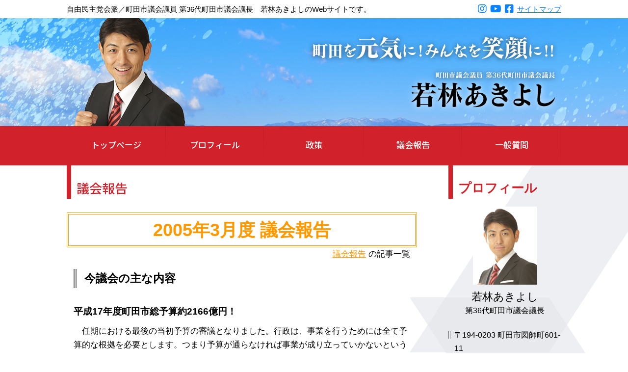

--- FILE ---
content_type: text/html; charset=UTF-8
request_url: http://www.w-akiyoshi.com/report/156
body_size: 53085
content:
<!DOCTYPE html>
<html lang="ja">
<head>
	<!-- Global site tag (gtag.js) - Google Analytics -->
<script async src="https://www.googletagmanager.com/gtag/js?id=UA-63732323-45"></script>
<script>
	window.dataLayer = window.dataLayer || [];
	function gtag(){dataLayer.push(arguments);}
	gtag('js', new Date());
	gtag('config', 'UA-63732323-45');
</script>
<meta charset="utf-8">
<meta name="format-detection" content="telephone=no">
<meta name="viewport" content="width=device-width,initial-scale=1">
<script src="https://cdn.jsdelivr.net/npm/viewport-extra@1.0.4/dist/viewport-extra.min.js"></script>
<script src="http://www.w-akiyoshi.com/wp-content/themes/w-akiyoshi/js/viewport.js"></script>
<script src="https://ajax.googleapis.com/ajax/libs/jquery/1.12.4/jquery.min.js"></script>
<script src="http://www.w-akiyoshi.com/wp-content/themes/w-akiyoshi/js/smoothscroll.js"></script>
<script src="http://www.w-akiyoshi.com/wp-content/themes/w-akiyoshi/js/fixed.js"></script>
<link rel="stylesheet" href="https://use.fontawesome.com/releases/v5.12.1/css/all.css">
<link rel="stylesheet" href="http://www.w-akiyoshi.com/wp-content/themes/w-akiyoshi/css/normalize.css" media="all">
<link rel="stylesheet" href="http://www.w-akiyoshi.com/wp-content/themes/w-akiyoshi/css/style.min.css?220221" media="all">
<link href="https://fonts.googleapis.com/css?family=Noto+Sans+JP:300,500,900&display=swap&subset=japanese" rel="stylesheet">
<meta name="description" content="今議会の主な内容　平成17年度町田市総予算約2166億円！　任期における最後の当初予算の審議となりました。行政は、事業を行うためには全て予算的な根拠を必要とします。つまり予算が通らなければ事業が成り立っていかないという事になります。この当初の予算審議は1年の町田市を…" />
<title>2005年3月度 議会報告 &#8211; 町田市議会議員 若林あきよし Webサイト</title>
<meta name='robots' content='max-image-preview:large' />
<link rel="alternate" title="oEmbed (JSON)" type="application/json+oembed" href="http://www.w-akiyoshi.com/wp-json/oembed/1.0/embed?url=http%3A%2F%2Fwww.w-akiyoshi.com%2Freport%2F156" />
<link rel="alternate" title="oEmbed (XML)" type="text/xml+oembed" href="http://www.w-akiyoshi.com/wp-json/oembed/1.0/embed?url=http%3A%2F%2Fwww.w-akiyoshi.com%2Freport%2F156&#038;format=xml" />
<style id='wp-img-auto-sizes-contain-inline-css' type='text/css'>
img:is([sizes=auto i],[sizes^="auto," i]){contain-intrinsic-size:3000px 1500px}
/*# sourceURL=wp-img-auto-sizes-contain-inline-css */
</style>
<style id='wp-block-library-inline-css' type='text/css'>
:root{--wp-block-synced-color:#7a00df;--wp-block-synced-color--rgb:122,0,223;--wp-bound-block-color:var(--wp-block-synced-color);--wp-editor-canvas-background:#ddd;--wp-admin-theme-color:#007cba;--wp-admin-theme-color--rgb:0,124,186;--wp-admin-theme-color-darker-10:#006ba1;--wp-admin-theme-color-darker-10--rgb:0,107,160.5;--wp-admin-theme-color-darker-20:#005a87;--wp-admin-theme-color-darker-20--rgb:0,90,135;--wp-admin-border-width-focus:2px}@media (min-resolution:192dpi){:root{--wp-admin-border-width-focus:1.5px}}.wp-element-button{cursor:pointer}:root .has-very-light-gray-background-color{background-color:#eee}:root .has-very-dark-gray-background-color{background-color:#313131}:root .has-very-light-gray-color{color:#eee}:root .has-very-dark-gray-color{color:#313131}:root .has-vivid-green-cyan-to-vivid-cyan-blue-gradient-background{background:linear-gradient(135deg,#00d084,#0693e3)}:root .has-purple-crush-gradient-background{background:linear-gradient(135deg,#34e2e4,#4721fb 50%,#ab1dfe)}:root .has-hazy-dawn-gradient-background{background:linear-gradient(135deg,#faaca8,#dad0ec)}:root .has-subdued-olive-gradient-background{background:linear-gradient(135deg,#fafae1,#67a671)}:root .has-atomic-cream-gradient-background{background:linear-gradient(135deg,#fdd79a,#004a59)}:root .has-nightshade-gradient-background{background:linear-gradient(135deg,#330968,#31cdcf)}:root .has-midnight-gradient-background{background:linear-gradient(135deg,#020381,#2874fc)}:root{--wp--preset--font-size--normal:16px;--wp--preset--font-size--huge:42px}.has-regular-font-size{font-size:1em}.has-larger-font-size{font-size:2.625em}.has-normal-font-size{font-size:var(--wp--preset--font-size--normal)}.has-huge-font-size{font-size:var(--wp--preset--font-size--huge)}.has-text-align-center{text-align:center}.has-text-align-left{text-align:left}.has-text-align-right{text-align:right}.has-fit-text{white-space:nowrap!important}#end-resizable-editor-section{display:none}.aligncenter{clear:both}.items-justified-left{justify-content:flex-start}.items-justified-center{justify-content:center}.items-justified-right{justify-content:flex-end}.items-justified-space-between{justify-content:space-between}.screen-reader-text{border:0;clip-path:inset(50%);height:1px;margin:-1px;overflow:hidden;padding:0;position:absolute;width:1px;word-wrap:normal!important}.screen-reader-text:focus{background-color:#ddd;clip-path:none;color:#444;display:block;font-size:1em;height:auto;left:5px;line-height:normal;padding:15px 23px 14px;text-decoration:none;top:5px;width:auto;z-index:100000}html :where(.has-border-color){border-style:solid}html :where([style*=border-top-color]){border-top-style:solid}html :where([style*=border-right-color]){border-right-style:solid}html :where([style*=border-bottom-color]){border-bottom-style:solid}html :where([style*=border-left-color]){border-left-style:solid}html :where([style*=border-width]){border-style:solid}html :where([style*=border-top-width]){border-top-style:solid}html :where([style*=border-right-width]){border-right-style:solid}html :where([style*=border-bottom-width]){border-bottom-style:solid}html :where([style*=border-left-width]){border-left-style:solid}html :where(img[class*=wp-image-]){height:auto;max-width:100%}:where(figure){margin:0 0 1em}html :where(.is-position-sticky){--wp-admin--admin-bar--position-offset:var(--wp-admin--admin-bar--height,0px)}@media screen and (max-width:600px){html :where(.is-position-sticky){--wp-admin--admin-bar--position-offset:0px}}

/*# sourceURL=wp-block-library-inline-css */
</style><style id='global-styles-inline-css' type='text/css'>
:root{--wp--preset--aspect-ratio--square: 1;--wp--preset--aspect-ratio--4-3: 4/3;--wp--preset--aspect-ratio--3-4: 3/4;--wp--preset--aspect-ratio--3-2: 3/2;--wp--preset--aspect-ratio--2-3: 2/3;--wp--preset--aspect-ratio--16-9: 16/9;--wp--preset--aspect-ratio--9-16: 9/16;--wp--preset--color--black: #000000;--wp--preset--color--cyan-bluish-gray: #abb8c3;--wp--preset--color--white: #ffffff;--wp--preset--color--pale-pink: #f78da7;--wp--preset--color--vivid-red: #cf2e2e;--wp--preset--color--luminous-vivid-orange: #ff6900;--wp--preset--color--luminous-vivid-amber: #fcb900;--wp--preset--color--light-green-cyan: #7bdcb5;--wp--preset--color--vivid-green-cyan: #00d084;--wp--preset--color--pale-cyan-blue: #8ed1fc;--wp--preset--color--vivid-cyan-blue: #0693e3;--wp--preset--color--vivid-purple: #9b51e0;--wp--preset--gradient--vivid-cyan-blue-to-vivid-purple: linear-gradient(135deg,rgb(6,147,227) 0%,rgb(155,81,224) 100%);--wp--preset--gradient--light-green-cyan-to-vivid-green-cyan: linear-gradient(135deg,rgb(122,220,180) 0%,rgb(0,208,130) 100%);--wp--preset--gradient--luminous-vivid-amber-to-luminous-vivid-orange: linear-gradient(135deg,rgb(252,185,0) 0%,rgb(255,105,0) 100%);--wp--preset--gradient--luminous-vivid-orange-to-vivid-red: linear-gradient(135deg,rgb(255,105,0) 0%,rgb(207,46,46) 100%);--wp--preset--gradient--very-light-gray-to-cyan-bluish-gray: linear-gradient(135deg,rgb(238,238,238) 0%,rgb(169,184,195) 100%);--wp--preset--gradient--cool-to-warm-spectrum: linear-gradient(135deg,rgb(74,234,220) 0%,rgb(151,120,209) 20%,rgb(207,42,186) 40%,rgb(238,44,130) 60%,rgb(251,105,98) 80%,rgb(254,248,76) 100%);--wp--preset--gradient--blush-light-purple: linear-gradient(135deg,rgb(255,206,236) 0%,rgb(152,150,240) 100%);--wp--preset--gradient--blush-bordeaux: linear-gradient(135deg,rgb(254,205,165) 0%,rgb(254,45,45) 50%,rgb(107,0,62) 100%);--wp--preset--gradient--luminous-dusk: linear-gradient(135deg,rgb(255,203,112) 0%,rgb(199,81,192) 50%,rgb(65,88,208) 100%);--wp--preset--gradient--pale-ocean: linear-gradient(135deg,rgb(255,245,203) 0%,rgb(182,227,212) 50%,rgb(51,167,181) 100%);--wp--preset--gradient--electric-grass: linear-gradient(135deg,rgb(202,248,128) 0%,rgb(113,206,126) 100%);--wp--preset--gradient--midnight: linear-gradient(135deg,rgb(2,3,129) 0%,rgb(40,116,252) 100%);--wp--preset--font-size--small: 13px;--wp--preset--font-size--medium: 20px;--wp--preset--font-size--large: 36px;--wp--preset--font-size--x-large: 42px;--wp--preset--spacing--20: 0.44rem;--wp--preset--spacing--30: 0.67rem;--wp--preset--spacing--40: 1rem;--wp--preset--spacing--50: 1.5rem;--wp--preset--spacing--60: 2.25rem;--wp--preset--spacing--70: 3.38rem;--wp--preset--spacing--80: 5.06rem;--wp--preset--shadow--natural: 6px 6px 9px rgba(0, 0, 0, 0.2);--wp--preset--shadow--deep: 12px 12px 50px rgba(0, 0, 0, 0.4);--wp--preset--shadow--sharp: 6px 6px 0px rgba(0, 0, 0, 0.2);--wp--preset--shadow--outlined: 6px 6px 0px -3px rgb(255, 255, 255), 6px 6px rgb(0, 0, 0);--wp--preset--shadow--crisp: 6px 6px 0px rgb(0, 0, 0);}:where(.is-layout-flex){gap: 0.5em;}:where(.is-layout-grid){gap: 0.5em;}body .is-layout-flex{display: flex;}.is-layout-flex{flex-wrap: wrap;align-items: center;}.is-layout-flex > :is(*, div){margin: 0;}body .is-layout-grid{display: grid;}.is-layout-grid > :is(*, div){margin: 0;}:where(.wp-block-columns.is-layout-flex){gap: 2em;}:where(.wp-block-columns.is-layout-grid){gap: 2em;}:where(.wp-block-post-template.is-layout-flex){gap: 1.25em;}:where(.wp-block-post-template.is-layout-grid){gap: 1.25em;}.has-black-color{color: var(--wp--preset--color--black) !important;}.has-cyan-bluish-gray-color{color: var(--wp--preset--color--cyan-bluish-gray) !important;}.has-white-color{color: var(--wp--preset--color--white) !important;}.has-pale-pink-color{color: var(--wp--preset--color--pale-pink) !important;}.has-vivid-red-color{color: var(--wp--preset--color--vivid-red) !important;}.has-luminous-vivid-orange-color{color: var(--wp--preset--color--luminous-vivid-orange) !important;}.has-luminous-vivid-amber-color{color: var(--wp--preset--color--luminous-vivid-amber) !important;}.has-light-green-cyan-color{color: var(--wp--preset--color--light-green-cyan) !important;}.has-vivid-green-cyan-color{color: var(--wp--preset--color--vivid-green-cyan) !important;}.has-pale-cyan-blue-color{color: var(--wp--preset--color--pale-cyan-blue) !important;}.has-vivid-cyan-blue-color{color: var(--wp--preset--color--vivid-cyan-blue) !important;}.has-vivid-purple-color{color: var(--wp--preset--color--vivid-purple) !important;}.has-black-background-color{background-color: var(--wp--preset--color--black) !important;}.has-cyan-bluish-gray-background-color{background-color: var(--wp--preset--color--cyan-bluish-gray) !important;}.has-white-background-color{background-color: var(--wp--preset--color--white) !important;}.has-pale-pink-background-color{background-color: var(--wp--preset--color--pale-pink) !important;}.has-vivid-red-background-color{background-color: var(--wp--preset--color--vivid-red) !important;}.has-luminous-vivid-orange-background-color{background-color: var(--wp--preset--color--luminous-vivid-orange) !important;}.has-luminous-vivid-amber-background-color{background-color: var(--wp--preset--color--luminous-vivid-amber) !important;}.has-light-green-cyan-background-color{background-color: var(--wp--preset--color--light-green-cyan) !important;}.has-vivid-green-cyan-background-color{background-color: var(--wp--preset--color--vivid-green-cyan) !important;}.has-pale-cyan-blue-background-color{background-color: var(--wp--preset--color--pale-cyan-blue) !important;}.has-vivid-cyan-blue-background-color{background-color: var(--wp--preset--color--vivid-cyan-blue) !important;}.has-vivid-purple-background-color{background-color: var(--wp--preset--color--vivid-purple) !important;}.has-black-border-color{border-color: var(--wp--preset--color--black) !important;}.has-cyan-bluish-gray-border-color{border-color: var(--wp--preset--color--cyan-bluish-gray) !important;}.has-white-border-color{border-color: var(--wp--preset--color--white) !important;}.has-pale-pink-border-color{border-color: var(--wp--preset--color--pale-pink) !important;}.has-vivid-red-border-color{border-color: var(--wp--preset--color--vivid-red) !important;}.has-luminous-vivid-orange-border-color{border-color: var(--wp--preset--color--luminous-vivid-orange) !important;}.has-luminous-vivid-amber-border-color{border-color: var(--wp--preset--color--luminous-vivid-amber) !important;}.has-light-green-cyan-border-color{border-color: var(--wp--preset--color--light-green-cyan) !important;}.has-vivid-green-cyan-border-color{border-color: var(--wp--preset--color--vivid-green-cyan) !important;}.has-pale-cyan-blue-border-color{border-color: var(--wp--preset--color--pale-cyan-blue) !important;}.has-vivid-cyan-blue-border-color{border-color: var(--wp--preset--color--vivid-cyan-blue) !important;}.has-vivid-purple-border-color{border-color: var(--wp--preset--color--vivid-purple) !important;}.has-vivid-cyan-blue-to-vivid-purple-gradient-background{background: var(--wp--preset--gradient--vivid-cyan-blue-to-vivid-purple) !important;}.has-light-green-cyan-to-vivid-green-cyan-gradient-background{background: var(--wp--preset--gradient--light-green-cyan-to-vivid-green-cyan) !important;}.has-luminous-vivid-amber-to-luminous-vivid-orange-gradient-background{background: var(--wp--preset--gradient--luminous-vivid-amber-to-luminous-vivid-orange) !important;}.has-luminous-vivid-orange-to-vivid-red-gradient-background{background: var(--wp--preset--gradient--luminous-vivid-orange-to-vivid-red) !important;}.has-very-light-gray-to-cyan-bluish-gray-gradient-background{background: var(--wp--preset--gradient--very-light-gray-to-cyan-bluish-gray) !important;}.has-cool-to-warm-spectrum-gradient-background{background: var(--wp--preset--gradient--cool-to-warm-spectrum) !important;}.has-blush-light-purple-gradient-background{background: var(--wp--preset--gradient--blush-light-purple) !important;}.has-blush-bordeaux-gradient-background{background: var(--wp--preset--gradient--blush-bordeaux) !important;}.has-luminous-dusk-gradient-background{background: var(--wp--preset--gradient--luminous-dusk) !important;}.has-pale-ocean-gradient-background{background: var(--wp--preset--gradient--pale-ocean) !important;}.has-electric-grass-gradient-background{background: var(--wp--preset--gradient--electric-grass) !important;}.has-midnight-gradient-background{background: var(--wp--preset--gradient--midnight) !important;}.has-small-font-size{font-size: var(--wp--preset--font-size--small) !important;}.has-medium-font-size{font-size: var(--wp--preset--font-size--medium) !important;}.has-large-font-size{font-size: var(--wp--preset--font-size--large) !important;}.has-x-large-font-size{font-size: var(--wp--preset--font-size--x-large) !important;}
/*# sourceURL=global-styles-inline-css */
</style>

<style id='classic-theme-styles-inline-css' type='text/css'>
/*! This file is auto-generated */
.wp-block-button__link{color:#fff;background-color:#32373c;border-radius:9999px;box-shadow:none;text-decoration:none;padding:calc(.667em + 2px) calc(1.333em + 2px);font-size:1.125em}.wp-block-file__button{background:#32373c;color:#fff;text-decoration:none}
/*# sourceURL=/wp-includes/css/classic-themes.min.css */
</style>
<link rel="https://api.w.org/" href="http://www.w-akiyoshi.com/wp-json/" /><link rel="alternate" title="JSON" type="application/json" href="http://www.w-akiyoshi.com/wp-json/wp/v2/posts/156" /><link rel="EditURI" type="application/rsd+xml" title="RSD" href="http://www.w-akiyoshi.com/xmlrpc.php?rsd" />
<meta name="generator" content="WordPress 6.9" />
<link rel="canonical" href="http://www.w-akiyoshi.com/report/156" />
<link rel='shortlink' href='http://www.w-akiyoshi.com/?p=156' />
</head>
<body id="category_report">
<div id="fb-root"></div>
<script async defer crossorigin="anonymous" src="https://connect.facebook.net/ja_JP/sdk.js#xfbml=1&version=v10.0&appId=458297411186400&autoLogAppEvents=1" nonce="rIHcCun2"></script>
<header>
	<div class="hdr_bar">
		<p>自由民主党会派／町田市議会議員 第36代町田市議会議長　若林あきよしのWebサイトです。</p>
		<ul class="hdr_link">
			<li><a href="https://www.instagram.com/waka884aki44/"><i class="fab fa-instagram fa-lg"></i></a></li>
			<li><a href="https://www.youtube.com/channel/UCbAHfcLGEycWSf60Nq2NIcA"><i class="fab fa-youtube fa-lg"></i></a></li>
			<li><a href="https://www.facebook.com/waka884/"><i class="fab fa-facebook-square fa-lg"></i></a></li>
			<li><a href="./sitemap">サイトマップ</a></li>
		</ul>
	</div>
	<div class="hdr_box">
		<h1><a href="http://www.w-akiyoshi.com"><img src="http://www.w-akiyoshi.com/wp-content/themes/w-akiyoshi/img/logo.png" alt="町田市議会議員 若林あきよし Webサイト"></a></h1>
	</div>
</header>
<ul class="hdr_contact">
	<li class="navbtn">スマートフォン用ボタン</li>
</ul>
<div class="mainimg">
	<div class="mainimg_box"><p class="catch"><img src="http://www.w-akiyoshi.com/wp-content/themes/w-akiyoshi/img/mainimage_c.png?220120" alt="やわらかい発想 やさしい市政。町田市議会議員・第36代町田市議会議長 若林あきよし"></p></div>
</div>
<nav><ul class="global"><li><a href="http://www.w-akiyoshi.com/"><span>トップページ</span></a></li>
<li><a href="http://www.w-akiyoshi.com/profile"><span>プロフィール</span></a></li>
<li><a href="http://www.w-akiyoshi.com/policy"><span>政策</span></a></li>
<li><a href="http://www.w-akiyoshi.com/report"><span>議会報告</span></a></li>
<li><a href="http://www.w-akiyoshi.com/interpellation"><span>一般質問</span></a></li>
</ul><ul class="utility"><li><a href="http://www.w-akiyoshi.com/current-column">疑問？難問？クエスチョン！</a></li>
<li><a href="http://www.w-akiyoshi.com/health-column">健康豆知識</a></li>
<li><a href="http://www.w-akiyoshi.com/link">リンク</a></li>
<li><a href="http://www.w-akiyoshi.com/sitemap">サイトマップ</a></li>
</ul><div class="sns">
	<ul class="sns_list">
		<li><a href="https://www.instagram.com/waka884aki44/"><i class="fab fa-instagram fa-lg"></i>Instagram</a></li>
		<li><a href="https://www.youtube.com/channel/UCbAHfcLGEycWSf60Nq2NIcA"><i class="fab fa-youtube fa-lg"></i>Youtube</a></li>
		<li><a href="https://www.facebook.com/waka884/"><i class="fab fa-facebook-square fa-lg"></i>Facebook</a></li>
	</ul>
	<p class="sns_youtube">
		<a href="https://www.youtube.com/channel/UCbAHfcLGEycWSf60Nq2NIcA"><img src="http://www.w-akiyoshi.com/wp-content/themes/w-akiyoshi/img/side_qr_youtube.png" alt="若林章喜Youtubeチャンネル"></a>
	</p>
</div>
</nav>
<div class="wrapper">
	<div class="content">
		<main>
<h2>議会報告</h2>
<article class="single">
<h3 class="articletitle">2005年3月度 議会報告</h3>
<div class="articlecontent">
<p class="categorylink"><a href="http://www.w-akiyoshi.com/report" rel="category tag">議会報告</a> の記事一覧</p>
<h4>今議会の主な内容</h4>
<h5>平成17年度町田市総予算約2166億円！</h5>
<p>　任期における最後の当初予算の審議となりました。行政は、事業を行うためには全て予算的な根拠を必要とします。つまり予算が通らなければ事業が成り立っていかないという事になります。この当初の予算審議は1年の町田市を決定する最も重要な審議であると考えます。<br />
地方分権により地方自治体の権限が強くなっていきます。それゆえ、事業･施策にたいしてしっかりとチェック･提案していかなければなりません。<br />
残り1年、改めて信念を持ってきっちりとした対応をしなくてはと思います。</p>
<p><span id="more-156"></span></p>
<h5>3月議会主な議案</h5>
<p><strong>* ごみ有料化に伴う条例について</strong><br />
【第34･35号議案で、ごみ減量、リサイクルの推進のためごみ収集の有料化を実施し、その資金をごみ減量再資源化施策の資金として活用するため基金を設けるもの】<br />
ごみの減量・資源化という事に関しては、持続可能な社会の構築に向け、まったくその通りであると考えます。しかし、それに伴ってのごみ有料化に関しては、拙速では、といった内容の議論が委員会で交わされました。この件については請願も出され、条例とともに同時に審議するという事となりました。市民とのコンセンサスがしっかり取れているのか、不法投棄対策はどうするのか、ボランティア袋や、子育てや介護におけるオムツなどの対応、戸別収集の対応、段階的に有料化を導入していく方法など議会として今後憂慮すべき点を質疑し、行政に対応させていく事としました。また、有料化でもたらされた基金については、しっかりとごみ減量と資源化に向けた取り組みで使用するべきであります。条例の可決により、今年度10月よりごみの有料化が開始されます。4種類の大きさの指定収集袋に入れ、戸別収集となります。集合住宅は従来どおりです。詳しい内容は6月より各市民センターをはじめ町内会や自治会で説明会が開かれます。<br />
* 問い合わせは：ごみ減量課042-797-0530まで</p>
<h4>ニュース</h4>
<h5>21年ぶりの小学校開校</h5>
<p>　町田市として21年ぶりとなる小山ヶ丘小学校の開校式が行われました。学校に入ってみてびっくり、今までの学校の形とはまったく違う開放的な造りの学校でした。普通教室は箱型密室ではなくオープンスペースや読書室を有した教室であり、こういった環境で学ぶ事ができる子供たちが羨ましくも思えました。これからはすばらしいハードに負けないソフト面（指導）も充実していくことが望まれます。</p>
<h5>綾部原トンネル開通！</h5>
<p>　町田から鎌倉街道に抜ける『綾部原トンネル』が3月26日（土）に開通しました。トンネルの長さはおよそ410ｍ。以前は迂回していたため、土日や朝夕などは非常に渋滞していましたが、今後は緩和されると期待されます。</p>
<h5>相原中央公園オープン</h5>
<p>　スポーツにも多目的にも使用できる、相原中央公園の完成式典が『フェスタ相原100』と同時に開催され、所管である都市環境常任委員会の副委員長としてテープカットと記念植樹を行いました。</p>
<h5>子どもセンターつるっこ開館</h5>
<p>　市内で2館目となる、子どもセンター『つるっこ』が旧鶴川中学校跡地に開館。子供達のアイデアで開放的な空間が作られた。今後忠生地区にも、早期に、子どもセンターができることを願います。</p>
<h5>若林あきよしサポーターズクラブからのお知らせ</h5>
<p>　若林あきよしは、わかりやすい政治をモットーにこの議会報告を作成しております。ご意見ご要望などお知らせください。また郵送に際して知人や紹介者にお送りしておりますが、ご不要な方はご連絡ください。<br />
また、この報告を近所に配っていただける方（ポスティングボランティア）何部でもかまいませんのでご協力していただければと思います。ご連絡いただければ直接お持ちいたします。メール・電話等でよろしくお願いいたします。</p>
<h4>今議会を終えて</h4>
<p>　今議会では、地元の問題として、都市計画道の代替地として忠生図師緑地保全の森約2万平米の土地を売り払う議案(第40号議案)が提出されました。この議案は、本来であれば、契約に関する案件として即決といって本会議ですぐに採決してしまう所を、重要な案件であるとして、地元議員が中心となり、委員会に付託し議論するべきと主張しました。議案は、所管委員会に付託され審議されました。委員会での審議において、約1億円の土地に関して約4億円の土地が代替として妥当かどうか、また忠生の緑地保全の土地を取得した経緯と今回の売り払いの整合性など疑問点が多くでてきましたが、市街地における都市計画道の重要性もあり、本会議においては賛成多数で可決となってしまいました。（私は地元問題として反対をいたしました。）<br />
今回、これに伴い、地元としてこの忠生の緑地を保全してほしいということで、代替地に隣接する土地の緑地保全目的の取得、また市が所有者と緑地保全の面から協議をするべきといった請願が提出されました。委員会では採択に際し、今後も緑地として保全するよう所有者に働きかけるべきといった内容の付帯意見を付け、本会議において採択されました。</p></div>
</article>
<div class="categoryarchive">
<h3>議会報告 バックナンバー</h3>
<dl>
<dt><a href="http://www.w-akiyoshi.com/report/1215">2025年8月 議会報告</a></dt><dd>町田市の2024年度の総予算が決定しました。一般会計予算は、1,930億7,541万円となりました。今年は、12年に一度、『東京都議会議員選挙』と…</dd>
<dt><a href="http://www.w-akiyoshi.com/report/1161">2025年1月 議会報告</a></dt><dd>2025年今年もよろしくお願いします。2024年は、年明けとともに能登半島において大規模な地震が起きました。改めて、被害にあわれた方々、…</dd>
<dt><a href="http://www.w-akiyoshi.com/report/1096">2024年8月 議会報告</a></dt><dd>　町田市の2024年度の総予算が決定しました。一般会計予算は、1,792億8,243万円となりました。…</dd>
<dt><a href="http://www.w-akiyoshi.com/report/1061">2024年1月 議会報告</a></dt><dd>　年初におきました能登半島地震並びに航空機事故に対し、被害にあわれた方々にお見舞い申し上げます。…</dd>
<dt><a href="http://www.w-akiyoshi.com/report/1015">2023年8月 議会報告</a></dt><dd>　町田市の2023年度の総予算が決定しました。一般会計予算は、1,684億2,648万円となりました。私の初当選した…</dd>
<dt><a href="http://www.w-akiyoshi.com/report/995">2023年1月 議会報告</a></dt><dd>2022年も大変お世話になりありがとうございました。今年の2月は町田市議会議員選挙があり、皆様に支えられ、おかげさまで6期目を務めさせて&#8230;</dd>
<dt><a href="http://www.w-akiyoshi.com/report/946">2022年7月度 議会報告</a></dt><dd>2022年2月、町田市議会議員選挙が行われ、無事に6期目に当選させていただきました。お支えいただいたすべての方に心より感謝申し上げます&#8230;</dd>
<dt><a href="http://www.w-akiyoshi.com/report/868">2022年1月度 議会報告</a></dt><dd>2021年度の予算が確定しました。昨年度同様、コロナ対策費として、国からの支出金があると思われますが、町田市としてこの確定した予算によって&#8230;</dd>
<dt><a href="http://www.w-akiyoshi.com/report/814">2021年8月度 議会報告</a></dt><dd>2021年度の予算が確定しました。昨年度同様、コロナ対策費として、国からの支出金があると思われますが、町田市としてこの確定した予算によって&#8230;</dd>
<dt><a href="http://www.w-akiyoshi.com/report/766">2021年1月度 議会報告</a></dt><dd>今号で、議会報告は50号の節目を迎えました。市民に分かりやすい政治を目指し、この議会報告を続けてまいりました。「簡潔に書いてあってわかりやすい」&#8230;</dd>
<dt><a href="http://www.w-akiyoshi.com/report/633">2020年5月度 議会報告</a></dt><dd>この度、令和２年２月21日をもって、町田市議会議長の任期である２年を終え退任しました。
 以下、本会議場での議長退任の挨拶 …</dd>
<dt><a href="http://www.w-akiyoshi.com/report/586">2020年1月度 議会報告</a></dt><dd>令和になって初の新年を迎えました。昨年も、多くの方から温かいご指導ご厚情を賜りましたこと、心より感謝いたします。2018年3月に第36代町田市議会議長に就任してから…</dd>
<dt><a href="http://www.w-akiyoshi.com/report/539">2019年4月度 議会報告</a></dt><dd>2018年2月には、多くの皆様からのご支援を賜り、町田市議会議員として5期目に当選させていただきました。3月からは「第36代町田市議会議長」として活動させていただいております。</dd>
<dt><a href="http://www.w-akiyoshi.com/report/537">2018年6月度 議会報告</a></dt><dd>この度の町田市議会議員選挙において、3,543票という多くの皆様のご支援により5期目に当選させていただきました。また新しい議会構成で、第36代の町田市議会議長に就任させていただきました。…</dd>
<dt><a href="http://www.w-akiyoshi.com/report/534">2018年1月度 議会報告</a></dt><dd>2017年は、都議会議員選挙・衆議院議員選挙と2つの大きな選挙がありました。つくづく感じたことは、政治は安定をしているからこそ政策が前に進む、ということであります。…</dd>
<dt><a href="http://www.w-akiyoshi.com/report/75">2017年3月度 議会報告</a></dt><dd>今議会の主な内容　町田市2017年度 総予算約　2,678億3,300万円　平成29年度(2017年度)の予算が決定しました。一般会計予算については、約1,461億5,700万円で、対前年度比較で約59億(4.2％)の増加でした。予算全体的に歳入の中心である市税については&#8230;</dd>
<dt><a href="http://www.w-akiyoshi.com/report/93">2016年3月度 議会報告</a></dt><dd>今議会の主な内容　町田市総予算約 2,624億9,400万円　平成28年度(2016年度)の町田市の総予算が決定しました。実質の市の運営予算である一般会計の予算額は約1,402億円　特別会計の予算額は約1,222億円です。</dd>
<dt><a href="http://www.w-akiyoshi.com/report/98">2014年3月・6月度 議会報告</a></dt><dd>今議会の主な内容　町田市総予算は前年比から6.3%増―総額約2,505億円　　3月の骨格予算と6月の補正予算を合わせて、今年度の町田市の総予算が決定しました。一般会計約1,399億円・特別会計約1,106億円・前年度比6.3%増の総額約2,505億円と…</dd>
<dt><a href="http://www.w-akiyoshi.com/report/104">2013年12月度 議会報告</a></dt><dd>お陰様で3期目最後の定例会が終了しました。　これまで12年間欠かさずに、毎議会一般質問を続けてきたことで、数々の提案してきた政策がようやく具体化してきた感があります。町田市だけで解決できる問題だけでなく、国や都と連携しながら進めなければならない事業も多くあります。…</dd>
<dt><a href="http://www.w-akiyoshi.com/report/102">2013年6月・9月度 議会報告</a></dt><dd>第2・3回定例会（6・9月議会）の補正予算合計は、約52億円でした。補正後の総予算は2,399億460万6千円となりました。　今議会の主な内容　忠生市民センター改築諸工事請負契約　【忠生市民センターの建替えに伴う、整備・電気設備・空気調和設備の契約締結に関すること】…</dd>
<dt><a href="http://www.w-akiyoshi.com/report/100">2013年3月度 議会報告</a></dt><dd>2013年 3月議会 一般質問　<<選挙開票事務の効率化を求める ～その2～>>　昨年は、突然行われた感がある、衆議院総選挙及び東京都知事選挙について、選挙管理委員会の動きとその課題について質問し…</dd>
<dt><a href="http://www.w-akiyoshi.com/report/111">2011年9月・12月度 議会報告</a></dt><dd>今議会の主な内容　9月・12月議会の主な内容　町田の長期・中期計画について　本年度(平成24年度)の予算が決定いたしました。予算の中身としては、新たに策定された、長期の計画とその実行のための5ヵ年計画を進めていくためのものであります。…</dd>
<dt><a href="http://www.w-akiyoshi.com/report/107">2011年3月・6月度 議会報告</a></dt><dd>今議会の主な内容　『町田市総予算2,402億884万8千円(6月補正後)』　この度の、「東日本大震災」により、お亡くなりになられた方々のご冥福をお祈り申し上げ、被災された皆様に謹んでお見舞い申し上げます。また、一日も早い復興とご健康をお祈り申し上げます。…</dd>
<dt><a href="http://www.w-akiyoshi.com/report/118">2010年9月・12月度 議会報告</a></dt><dd>今議会の主な内容　『町田市総予算2,278億6,248万円』　3月が骨格予算であったため、この6月議会において町田市の総予算が確定しました。『町田の未来をつくる』というテーマを基に、石阪市長2期目の政策が盛り込まれています。…</dd>
<dt><a href="http://www.w-akiyoshi.com/report/116">2010年6月度 議会報告</a></dt><dd>今議会の主な内容　『町田市総予算2,278億6,248万円』　3月が骨格予算であったため、この6月議会において町田市の総予算が確定しました。『町田の未来をつくる』というテーマを基に、石阪市長2期目の政策が盛り込まれています。…</dd>
<dt><a href="http://www.w-akiyoshi.com/report/113">2010年3月度 議会報告</a></dt><dd>今議会の主な内容　『町田市議会議員3期に当選しました！』　　この度、2月21日の町田市議会議員選挙において、大変厳しい選挙の中、多くの方に支えられて選挙戦を乗り切り、皆様のお陰様をもちまして3期目に当選することができました。…</dd>
<dt><a href="http://www.w-akiyoshi.com/report/128">2009年12月度 議会報告</a></dt><dd>『2010年今年もよろしくお願いします』　来期に向けての新しいキャッチフレーズとして“やわらかい発想やさしい市政”を掲げました。若いなりの“やわらかい発想”を持って、市民誰にでも“やさしい町田市”を作り上げることを目指していきます。…</dd>
<dt><a href="http://www.w-akiyoshi.com/report/126">2009年9月度 議会報告</a></dt><dd>今議会の主な内容　ついに国政選挙で政権交代が行われました！　去る、8月30日衆議院議員選挙が行われ、結果は2005年の郵政選挙をひっくり返す、民主党の圧勝という結果でした。その後10月の参議院議員補欠選挙でも、勢いそのままの結果となっています。…</dd>
<dt><a href="http://www.w-akiyoshi.com/report/124">2009年6月度 議会報告</a></dt><dd>今議会の主な内容　ついに解散！8月30日（日）は衆議院議員選挙です。　衆議院がついに解散しました。昨年のこの議会報告においても、いつ選挙がおこなわれるか？といった記事を書いており、それから実に１年が経過をしたわけであります。…</dd>
<dt><a href="http://www.w-akiyoshi.com/report/121">2009年3月度 議会報告</a></dt><dd>今議会の主な内容　平成21年度町田市総予算約2189億円！　平成21年度は、2期目の任期の最終年度(4年目)であります。ここ3年の町田市政を振り返ると、ゴミ収集の民間委託や市民センター等の日曜休日開庁、また、小学校の耐震補強など今まで遅々として進まなかった政策が…</dd>
<dt><a href="http://www.w-akiyoshi.com/report/138">2008年12月度 議会報告</a></dt><dd>今議会の主な内容　12月議会の主な内容　* 第107号議案　町田市下水道条例の一部を改正する条例　【この条例は、下水道整備事業の計画外である市街化調整区域において、…</dd>
<dt><a href="http://www.w-akiyoshi.com/report/136">2008年9月度 議会報告</a></dt><dd>今議会の主な内容　ついに解散！？総選挙後の政権はどうなるのか！？　突然の首相辞任に始まり、自民党総裁選挙、麻生総理大臣の就任、そして国会の開催。また金融危機からくる、経済不況、株価暴落。アメリカでは大統領選挙と、日本を取り巻く政治経済の状況が大きく動いた数ヶ月でした…</dd>
<dt><a href="http://www.w-akiyoshi.com/report/134">2008年6月度 議会報告</a></dt><dd>今議会の主な内容　6月議会の主な内容　* 施設職員人材育成事業補助金　東京都福祉モデル事業のため都が全額支給　【福祉関係の民間施設職員の人材育成を目的とした海外研修に対する補助】　この事業は、3月議会で市の独自の事業として提案したものである。その後、記者発表を見た東京都から評価を受け…</dd>
<dt><a href="http://www.w-akiyoshi.com/report/130">2008年3月度 議会報告</a></dt><dd>今議会の主な内容　平成20年度町田市総予算 約2192億円！　平成20年度の市政運営の裏づけとなる予算が決定しました。また、皆様からお与えいただいた、市議会2期目の議席も2年の折り返しを迎え、議会内では役職の改選が行われ、高齢者福祉・障がい者福祉…</dd>
<dt><a href="http://www.w-akiyoshi.com/report/146">2007年12月度 議会報告</a></dt><dd>今議会の主な内容　2008年今年もよろしくお願いします。　2期目に当選させていただき、早くも折り返しの2年を終えることとなりました。今年は役職の改選が行われます。どの役についても課せられた役割をまっとうできるよう活動していきます。昨年は私自身にとって多くの経験をさせていただいた1年でありました…</dd>
<dt><a href="http://www.w-akiyoshi.com/report/144">2007年9月度 議会報告</a></dt><dd>今議会の主な内容　町田市議会、議会改革進んでいます！　今年の唸るような暑い夏から、スポーツするにも、おいしいものを食べるにも最適な秋を迎え、私の好きな季節になりました。今年はできるだけ多くの本を読み漁りたいと思います。さて、町田市議会では9月議会において、…</dd>
<dt><a href="http://www.w-akiyoshi.com/report/142">2007年6月度 議会報告</a></dt><dd>今議会の主な内容　選挙の年！参議院議員選挙が終わる！　今年は統一地方選と参議院議員選挙が行われる12年に1度の年であります。例年こういった年は投票率が下がるといわれていたが、今回の参議院議員選挙はメディアにも多く取り上げられ(内容は政策的なものではなく、…</dd>
<dt><a href="http://www.w-akiyoshi.com/report/140">2007年3月度 議会報告</a></dt><dd>今議会の主な内容　平成19年度町田市総予算約2383億円！　本年度の予算が決定しました。　一般会計が約1176億7520万円、特別会計が約1206億9243万円となっています。一般会計としては…</dd>
<dt><a href="http://www.w-akiyoshi.com/report/154">2006年12月度 議会報告</a></dt><dd>今議会の主な内容　2007年今年もよろしくお願いします。　昨年は私自身の選挙の年でありました。4年間の活動をもとに、多くの方々にご支援を賜りましたこと心から感謝申し上げます。市議会での2期目を迎えて、責任ある立場に…</dd>
<dt><a href="http://www.w-akiyoshi.com/report/152">2006年9月度 議会報告</a></dt><dd>今議会の主な内容　今期、2つの特別委員会が設置されました！　今期の町田市議会において、『議会改革調査特別委員会』及び『町田市庁舎建設等に関する調査特別委員会』の2つの特別委員会が新たに設置されました。ちなみに私は『議会改革調査特別委員会』に所属し、…</dd>
<dt><a href="http://www.w-akiyoshi.com/report/150">2006年6月度 議会報告</a></dt><dd>今議会の主な内容　平成18年度町田市総予算、約2202億円！　当初予算が骨格予算であっため、今議会の補正予算を合わせた数字が本年度の総予算となります。一般会計予算額は約1099億円で、約0.03%増でした。本予算は、『市民協働のまち』・『環境先進都市』・『子育て・保健福祉のまち』・…</dd>
<dt><a href="http://www.w-akiyoshi.com/report/148">2006年3月度 議会報告</a></dt><dd>今議会の主な内容　町田市議会2期目の挑戦です！　この度は皆様のおかげをもちまして、3097名という多くの方々の支持を得て、町田市議会2期目に当選させて頂くことが出来ました。本当にありがとうこざいました。非常に厳しい選挙戦でありましたが、…</dd>
<dt><a href="http://www.w-akiyoshi.com/report/162">2005年12月度 議会報告</a></dt><dd>今議会の主な内容　2006年今年もよろしくお願いします！　2006年、節目の時期を迎えました。町田市議会2期目の挑戦です。今回、2期目に向けての新たなテーマができました。～ Speed　超速戦力 ～　今、政治には“スピード”が求められています。…</dd>
<dt><a href="http://www.w-akiyoshi.com/report/160">2005年9月度 議会報告</a></dt><dd>今議会の主な内容　10月1日、ごみの有料化が開始しました。　ついにごみの有料化が開始されました。駆け込みごみ処理の先月に比べ、ここ何日かは、ごみが非常に少なくなっていますが、他市の様な二の舞（リバウンド）にならないためにも更なるごみに対する施策が重要となります…</dd>
<dt><a href="http://www.w-akiyoshi.com/report/158">2005年6月度 議会報告</a></dt><dd>今議会の主な内容　都議選終了・今度は衆議院議員選挙…！　6月議会は約3億1千万の補正予算を審査し、条例では、指定管理者制度への移行に伴う条例の廃止や改正などが主でありました。(詳細は後述)
また、7月3日は東京都議会議員選挙が行われました。…</dd>
<dt><a href="http://www.w-akiyoshi.com/report/156">2005年3月度 議会報告</a></dt><dd>今議会の主な内容　平成17年度町田市総予算約2166億円！　任期における最後の当初予算の審議となりました。行政は、事業を行うためには全て予算的な根拠を必要とします。つまり予算が通らなければ事業が成り立っていかないという事になります。この当初の予算審議は1年の町田市を…</dd>
<dt><a href="http://www.w-akiyoshi.com/report/174">2004年12月度 議会報告</a></dt><dd>今議会の主な内容　2005年今年もよろしくお願いします。　2005年がスタートしました。昨年は、大型台風の直撃や新潟中越地震と多くの災害や犯罪が世の中を賑わし、一年を表す言葉として「災い転じて福となす」という意味を込め『災』が選ばれたようです。（ちなみに、2位に『韓』…</dd>
<dt><a href="http://www.w-akiyoshi.com/report/172">2004年9月度 議会報告</a></dt><dd>今議会の主な内容　町田市硬式野球場の取得！！　オリンピック連覇、二冠達成、お家芸復活など日本代表選手団の大躍進で終えたアテネオリンピック、その後のパラリンピックでの日本選手の活躍には、日本人として嬉しさとともに誇らしさもあり、多くの感動を与えてもらいました。…</dd>
<dt><a href="http://www.w-akiyoshi.com/report/169">2004年6月度 議会報告</a></dt><dd>今議会の主な内容　議会報告“かけはし”第10号となりました！！　おかげさまで、今回で第10号を迎えることができました。早いもので、議会毎に報告していることから、10回の定例会を経験したことになります。毎議会一般質問を行い、臨時議会や特別委員会などでも、手探りながらも積極的に…</dd>
<dt><a href="http://www.w-akiyoshi.com/report/164">2004年3月度 議会報告</a></dt><dd>今議会の主な内容　平成16年度町田市総予算約2164億円！！　今期、町田市議会は、任期中の2年を終え、議会内において役職の改選が行われました。新しく正副議長も決まり町田市議会として新たなスタートを切りました。私は都市環境常任委員会に所属し、…</dd>
<dt><a href="http://www.w-akiyoshi.com/report/184">2003年12月度 議会報告</a></dt><dd>今議会の主な内容　2004年今年もよろしくお願いします　今年はアテネオリンピックの年を迎えました。スポーツの世界に携わっている私としては、否がおうにも興奮せざるを得ない年になりました。われわれ議員も、まさに4年に一度の選挙を迎えるということで、オリンピック同様それまでの…</dd>
<dt><a href="http://www.w-akiyoshi.com/report/182">2003年9月度 議会報告</a></dt><dd>今議会の主な内容　町田市総人口40万人突破！！　平成15年9月8日(月)に町田市の人口は40万人に達しました。昭和33年に市が施行され、6万人でスタートした町田市は、全国で(東京23区は除く)41番目の都市となりました。一概に人口の多少が市の優劣を決めるものではないですが、…</dd>
<dt><a href="http://www.w-akiyoshi.com/report/179">2003年6月度 議会報告</a></dt><dd>今議会の主な内容　21年ぶり新設校！小山ヶ丘小学校建設！！　平成15年度第2回定例会(6月議会)では、補正予算約3億5千万円の計上がありました。今議会では4校の新設・統合・改修を含め追加議案が出されました。…</dd>
<dt><a href="http://www.w-akiyoshi.com/report/176">2003年3月度 議会報告</a></dt><dd>今議会の主な内容　今年度町田市総予算2106億4千万円！！　昨年の2月24日に当選をし、丸1年が経ち、今回を入れて、5回の定例会を経験しました。一回りをして、予算書もポイントを絞って、だいぶしっかりと読むことができるようになったかな、と思います。今年度予算については…</dd>
<dt><a href="http://www.w-akiyoshi.com/report/195">2002年6月・9月度 議会報告</a></dt><dd>今議会の主な内容　4月30日臨時議会！今までの議会運営に喝！！　“条例を否決に持ち込むということは、約20年ぶりのことであったらしい・・・”　この度、4月30日に臨時議会が行われました。これは、前回の第1回定例会において第30号議案『市立保育園委託に関する条例』に対し、…</dd>
<dt><a href="http://www.w-akiyoshi.com/report/189">2002年3月度 議会報告</a></dt><dd>今議会の主な内容　近ごろの若ものはヤル！　この度、町田市議会議員として初当選いたしました、若林あきよしです。町田市は今年、21世紀初めての市長市議会議員選挙があり、新旧交代の激しい選挙戦でありました。今回の選挙は議席数が40議席から36議席に減り、…</dd>
<dt><a href="http://www.w-akiyoshi.com/report/186">2002年 当選報告</a></dt><dd>今議会の主な内容　当選報告　おかげさまで33位で当選となりました。今の政治の現状に疑問を感じ、おかしいことに関してはっきりと意見を述べたく立候補の決意を致しました。皆様には、政治に関して未熟な年齢にもかかわらず2834名もの多くのご支持を頂くことが出来ました。…</dd>
</dl>
</div>
			<p class="pagetop"><a data-scroll data-easing="easeOutQuart" href="#">TOP</a></p>
		</main>
	</div><!-- .content -->
	<div class="side">
		<h2>プロフィール</h2>
		<figure>
			<img src="http://www.w-akiyoshi.com/wp-content/themes/w-akiyoshi/img/side_imgprofile.jpg" alt="若林 あきよし">
			<figcaption><em>若林あきよし</em><br>第36代町田市議会議長</figcaption>
		</figure>
		<ul class="side_info">
			<li>〒194-0203 町田市図師町601-11</li>
			<li>TEL/FAX 042-793-2280</li>
			<li><script type="text/javascript" src="http://www.w-akiyoshi.com/wp-content/themes/w-akiyoshi/js/mail.js" charset="UTF-8"></script></li>
		</ul>
		<div class="side_sns">
			<ul class="side_sns_list">
				<li><a href="https://www.instagram.com/waka884aki44/"><i class="fab fa-instagram fa-lg"></i>Instagram</a></li>
				<li><a href="https://www.youtube.com/channel/UCbAHfcLGEycWSf60Nq2NIcA"><i class="fab fa-youtube fa-lg"></i>Youtube</a></li>
				<li><a href="https://www.facebook.com/waka884/"><i class="fab fa-facebook-square fa-lg"></i>Facebook</a></li>
			</ul>
			<p class="side_sns_youtube">
				<a href="https://www.youtube.com/channel/UCbAHfcLGEycWSf60Nq2NIcA"><img src="http://www.w-akiyoshi.com/wp-content/themes/w-akiyoshi/img/side_qr_youtube.png" alt="若林章喜Youtubeチャンネル"></a>
			</p>
		</div>
		<ul class="side_nav">
			<li><a href="./current-column"><img src="http://www.w-akiyoshi.com/wp-content/themes/w-akiyoshi/img/side_ban1.png" alt="時事コラム 疑問？難問？？クエスチョン！！"></a></li>
			<li><a href="./health-column"><img src="http://www.w-akiyoshi.com/wp-content/themes/w-akiyoshi/img/side_ban2.png" alt="健康豆知識"></a></li>
		</ul>
	</div>
</div><!-- .wrapper -->
<footer>
	<div class="ftr_box">
		<div class="ftr_logo"><a href="http://www.w-akiyoshi.com/"><img src="http://www.w-akiyoshi.com/wp-content/themes/w-akiyoshi/img/logo.png" alt="町田市議会議員・第36代町田市議会議長 若林あきよし"></a></div>
		<div class="ftr_nav">
<ul class="ftr_nav1"><li><a href="http://www.w-akiyoshi.com/">トップページ</a></li>
<li><a href="http://www.w-akiyoshi.com/profile">プロフィール</a></li>
<li><a href="http://www.w-akiyoshi.com/policy">政策</a></li>
<li><a href="http://www.w-akiyoshi.com/report">議会報告</a></li>
<li><a href="http://www.w-akiyoshi.com/interpellation">一般質問</a></li>
</ul>
<ul class="ftr_nav2"><li><a href="http://www.w-akiyoshi.com/current-column">疑問？難問？クエスチョン！</a></li>
<li><a href="http://www.w-akiyoshi.com/health-column">健康豆知識</a></li>
<li><a href="http://www.w-akiyoshi.com/link">リンク</a></li>
<li><a href="http://www.w-akiyoshi.com/sitemap">サイトマップ</a></li>
</ul>
<ul class="ftr_nav3">
	<li><a href="https://www.instagram.com/waka884aki44/"><i class="fab fa-instagram fa-lg"></i></a></li>
	<li><a href="https://www.youtube.com/channel/UCbAHfcLGEycWSf60Nq2NIcA"><i class="fab fa-youtube fa-lg"></i></a></li>
	<li><a href="https://www.facebook.com/waka884/"><i class="fab fa-facebook-square fa-lg"></i></a></li>
</ul>
		</div>
	</div>
</footer>
<div class="copy"><p>&copy;2008-2026 若林あきよし 公式Webサイト</p></div>
<script>
	var scroll = new SmoothScroll('a[href*="#"]:not([data-easing])');
	if (document.querySelector('[data-easing]')) {
		var easeOutQuart = new SmoothScroll('[data-easing="easeOutQuart"]', {easing: 'easeOutQuart'});
	}
</script>
<script type="speculationrules">
{"prefetch":[{"source":"document","where":{"and":[{"href_matches":"/*"},{"not":{"href_matches":["/wp-*.php","/wp-admin/*","/wp-content/uploads/*","/wp-content/*","/wp-content/plugins/*","/wp-content/themes/w-akiyoshi/*","/*\\?(.+)"]}},{"not":{"selector_matches":"a[rel~=\"nofollow\"]"}},{"not":{"selector_matches":".no-prefetch, .no-prefetch a"}}]},"eagerness":"conservative"}]}
</script>
</body>
</html>

--- FILE ---
content_type: text/css
request_url: http://www.w-akiyoshi.com/wp-content/themes/w-akiyoshi/css/style.min.css?220221
body_size: 28588
content:
@charset "UTF-8";html{font-size:62.5%}body{font-size:17px;font-size:1.7rem;font-family:"游ゴシック体","Yu Gothic",YuGothic,"ヒラギノ角ゴ Pro W3","Hiragino Kaku Gothic Pro","メイリオ",Meiryo,Osaka,"ＭＳ Ｐゴシック","MS P Gothic",sans-serif;font-weight:500;line-height:1.7;color:#000;background:#fff;background:url(../img/bg.png) no-repeat;background-position:right -90px top 336px;background-size:838px 1095px}body#home{background-position:right -90px top 622px}table{table-layout:fixed;border-collapse:collapse;border-spacing:0}p,h1,h2,h3,h4,h5,h6,ul,li,ol,dl,dt,dd,figure{margin:0;padding:0}ul,li,ol,dl,dt,dd{list-style:none}a{color:#d1212a}a:hover{text-decoration:none}strong{font-weight:700}img{margin:0;vertical-align:bottom;border:none;image-rendering:-webkit-optimize-contrast}header,nav,.mainimg,footer{width:100%}.hdr_box,nav ul.global,.mainimg_box,.wrapper,.ftr_nav,.ftr_box{width:1008px;margin:0 auto;box-sizing:border-box}header .hdr_bar{width:1008px;padding:6px 0;margin:0 auto;display:flex;flex-flow:wrap;justify-content:space-between;font-size:1.5rem}header .hdr_bar p{width:70%;margin:0 auto}header .hdr_bar .hdr_link{width:30%;text-align:right}header .hdr_bar .hdr_link li{display:inline-block;margin-left:4px}header .hdr_bar .hdr_link a{color:#0b82fd}header .hdr_box{display:none}.hdr_contact{display:none}@media print,screen and (max-width: 600px){body{background:none}header{position:fixed;top:0;left:0;z-index:500;transition:.3s cubic-bezier(0.38,0,0.25,1);background:#fff}.fixed header{transition:.3s cubic-bezier(0.38,0,0.25,1);background:rgba(255,255,255,0.8)}header .hdr_bar{display:none}header .hdr_box{display:block;width:100%;padding:14px;position:relative}header .hdr_box h1{width:60%}header .hdr_box h1 img{width:100%;height:auto}.hdr_contact{display:block;position:fixed;top:32px;right:14px;z-index:1000}.hdr_contact .navbtn{width:34px;height:30px;padding:6px;text-indent:-7777px;overflow:hidden;background-image:url(../img/ico_navbtn.png);background-repeat:no-repeat;background-position:center;background-size:34px 30px}.hdr_contact .navbtn.navopen{background-image:url(../img/ico_navbtn-close.png)}}nav{background:#d1212a;height:80px}nav ul.global{display:flex;flex-flow:nowrap;justify-content:space-between;height:100%}nav ul.utility,nav div.sns{display:none}nav li{width:100%;background-image:url(../img/nav_line.png);background-repeat:no-repeat;background-position:right 0;background-size:1px 100%}nav li a{position:relative;display:block;width:100%;height:100%;text-decoration:none;text-align:center;color:#fff;transition:all .3s}nav li:last-child a{background-image:url(../img/nav_line.png);background-repeat:no-repeat;background-position:right 0;background-size:1px 100%}nav li a span{position:absolute;top:0;left:0;display:block;width:100%;height:100%;padding-top:24px;box-sizing:border-box}nav li a:hover span,nav li.current a span{height:114px;top:-34px;padding-top:50px;background:url(../img/nav_g2.png) repeat-x;background-size:8px 114px;transition:all .3s}nav li a:hover span:before,nav li.current a span:before{height:114px;content:" ";display:block;position:absolute;top:0;left:-28px;width:28px;height:114px;background:url(../img/nav_g1.png) no-repeat;background-size:100% 100%}nav li a:hover span:after,nav li.current a span:after{height:114px;content:" ";display:block;position:absolute;top:0;right:-28px;width:28px;height:114px;background:url(../img/nav_g3.png) no-repeat;background-size:100% 100%}@media print,screen and (max-width: 600px){nav{position:fixed;width:80vw;height:100vh;padding:88px 8vw 24px;box-sizing:border-box;top:0;right:0;z-index:500;transform:translateX(100vw);transition:.3s cubic-bezier(0.38,0,0.25,1);background:rgba(255,255,255,0.95)}nav.navopen{position:fixed;overflow:scroll;transform:translateX(0);transition:.3s cubic-bezier(0.38,0,0.25,1)}nav ul.global{display:block;width:100%;height:auto}nav ul.utility{display:block}nav div.sns{display:flex;flex-flow:wrap;justify-content:space-between}nav ul li{background:none}nav li:last-child a{background:none}nav ul li a{padding:10px 0;color:#000;text-align:left;transition:none;text-decoration:underline}nav ul li a span{position:relative;padding-top:0}nav ul li a:hover span,nav ul li.current a span{height:inherit;padding-top:0;top:0;background:none}nav ul li a:hover span::before,nav ul li.current a span::before,nav ul li a:hover span::after,nav ul li.current a span::after,nav ul li a span::after{content:none}nav ul li a span{background:none}nav ul.utility{margin-bottom:32px}nav ul.utility li a[href*=link]{margin-top:26px}nav ul.utility li a,nav .sns ul.sns_list li a{font-size:1.5rem}nav .sns{display:flex;flex-flow:wrap;justify-content:space-between}nav .sns ul.sns_list{width:60%}nav .sns ul.sns_list li{width:inherit;margin-bottom:6px}nav .sns ul.sns_list li a{padding:0}nav .sns ul.sns_list li a i{margin-right:4px;color:#0b82fd}nav .sns p.sns_youtube{width:40%}nav .sns p.sns_youtube img{width:100%;height:auto}}.scroll{width:7vw;height:6vh;margin:0 auto;background:url(../img/arr_03.png)center/100% auto no-repeat}.scroll a{display:block;text-indent:-7777px;overflow:hidden}.mainimg{background:#8cc4ff url(../img/mainimage.jpg) center 50% no-repeat;background-size:auto 100%}.mainimg .mainimg_box{position:relative;height:220px}.mainimg .mainimg_box .catch{width:518px;height:auto;box-sizing:border-box;position:absolute;top:50%;right:0;transform:translate(0%,-50%)}#home .mainimg{margin-bottom:8px;background:#8cc4ff url(../img/index/mainimage.jpg) center 50% no-repeat;background-size:auto 100%}#home .mainimg .mainimg_box{height:500px}#home .mainimg .scroll{display:none}#home .mainimg .mainimg_box .catch{width:580px;height:324px;text-indent:-7777px;overflow:hidden;background:url(../img/index/mainimage_c.png?220120) center/100% auto no-repeat}.mainimg .mainimg_box .catch img{width:100%;height:auto}@media print,screen and (max-width: 600px){#home .mainimg{position:relative;margin-bottom:0;background:url(../img/index/mainimage_sp.jpg) center/auto 100% no-repeat}#home .mainimg .scroll{display:block;position:absolute;bottom:0;left:50%;transform:translateX(-50%);background-image:url(../img/arr_02.png)}.mainimg{background:url(../img/mainimage_sp.jpg) 50% 50%/auto 200% no-repeat}.mainimg .mainimg_box{width:100%;height:28vh;background:url(../img/mainimage_sp_w2.png) 5% -24%/210px auto no-repeat}.mainimg .mainimg_box .catch{display:none}#home .mainimg .mainimg_box{width:100%;height:100vh;background:url(../img/index/mainimage_sp_w.png) left -7vw bottom -12vh/auto 100% no-repeat}#home .mainimg .mainimg_box .catch{display:block;width:85vw;height:16vh;top:60%;background:url(../img/index/mainimage_sp_c.png?220120)center/100% auto no-repeat}}.wrapper{display:flex;flex-flow:nowrap;justify-content:space-between}.wrapper .content{width:714px;box-sizing:border-box}.wrapper .side{order:2;width:230px}.wrapper .side figure{margin:0 0 24px;text-align:center;font-size:1.6rem}.wrapper .side figure img{margin-bottom:8px}.wrapper .side figcaption{line-height:1.5}.wrapper .side figcaption em{font-style:normal;font-size:2.2rem}.wrapper .side li{font-size:1.6rem}.wrapper .side .side_info{margin-bottom:24px}.wrapper .side .side_info li{padding-left:12px;background-image:url("data:image/svg+xml;charset=utf-8,%3Csvg xmlns='http://www.w3.org/2000/svg' xmlns:xlink='http://www.w3.org/1999/xlink' width='4px' height='4px'%3E%3Cpath fill-rule='evenodd' fill='rgba(102,102,102,1)' d='M3.000,4.000 L3.000,-0.000 L4.000,-0.000 L4.000,4.000 L3.000,4.000 ZM-0.000,-0.000 L1.000,-0.000 L1.000,4.000 L-0.000,4.000 L-0.000,-0.000 Z'/%3E%3C/svg%3E");background-repeat:no-repeat;background-position:0 .3em;background-size:4px 1em}.wrapper .side .side_sns{display:flex;flex-flow:wrap;justify-content:space-between;margin-bottom:24px}.wrapper .side .side_sns .side_sns_list{width:55%}.wrapper .side .side_sns .side_sns_list i{width:1.2em;color:#0b82fd}.wrapper .side .side_sns .side_sns_list a{font-size:1.6rem;color:#000}.wrapper .side .side_sns .side_sns_youtube{width:45%}.wrapper .side .side_sns .side_sns_youtube img{width:100%;box-sizing:border-box;border:1px solid #ddd}.wrapper .side .side_nav li{margin-bottom:7px}.wrapper .side .side_nav li img{width:230px;height:78px;opacity:1;transition:all .3s}.wrapper .side .side_nav li img:hover{opacity:.7;transition:all .3s}@media print,screen and (max-width: 600px){.wrapper{width:100%;background:url(../img/bg.png) right -95vw top 0/auto no-repeat}.wrapper .content{width:100%;padding:0 5vw}.wrapper .side{display:none}}footer{background:#e6e7eb}footer .ftr_box{padding:42px 0 48px;margin:0 auto;display:flex;flex-flow:nowrap;justify-content:space-between}footer .ftr_box .ftr_logo img{width:100%;height:auto}footer .ftr_nav{padding-top:12px}footer .ftr_nav ul{font-size:0;text-align:right}footer .ftr_nav li{display:inline-block}footer .ftr_nav li a{color:#000}footer .ftr_nav1{margin-bottom:6px}footer .ftr_nav1 li{font-size:1.7rem;padding-left:24px}footer .ftr_nav2 li{font-size:1.5rem;padding-left:16px}div.copy p{width:1008px;padding:16px 0;margin:0 auto;font-size:1.6rem}@media print,screen and (max-width: 600px){footer .ftr_box{display:block;width:100%;padding:40px 14px}footer .ftr_box .ftr_logo{width:60%;height:auto;margin-bottom:24px}footer .ftr_box .ftr_logo img{width:100%;height:auto}footer .ftr_box .ftr_nav{display:flex;flex-flow:wrap;justify-content:space-between;width:100%;padding:0 32px}footer .ftr_box .ftr_nav ul{margin:0;text-align:left}footer .ftr_box .ftr_nav ul li{display:block;padding:0}footer .ftr_box .ftr_nav .ftr_nav1{width:50%}footer .ftr_box .ftr_nav .ftr_nav2{width:50%;font-size:1.4rem}footer .ftr_box .ftr_nav .ftr_nav3{display:flex;flex-flow:wrap;justify-content:center;width:100%;margin-top:24px}footer .ftr_box .ftr_nav .ftr_nav3 li{margin-right:16px}footer .ftr_box .ftr_nav .ftr_nav3 li:last-of-type{margin:0}footer .ftr_box .ftr_nav .ftr_nav3 li i{font-size:2.4rem;color:#333}div.copy p{width:100%;padding:24px 16px;box-sizing:border-box}}main{margin:0 0 40px}section{margin:0 0 32px}section h2,.side h2,main > h2{padding:24px 0 0 20px;margin:0 0 16px;color:#d1212a;font-size:2.6rem;background-image:url("data:image/svg+xml;charset=utf-8,%3Csvg xmlns='http://www.w3.org/2000/svg' xmlns:xlink='http://www.w3.org/1999/xlink' width='30px' height='30px'%3E%3Cpath fill-rule='evenodd' fill='rgba(209,33,42,1)' d='M-0.000,-0.000 L30.000,-0.000 L30.000,30.000 L-0.000,30.000 L-0.000,-0.000 Z'/%3E%3C/svg%3E");background-repeat:no-repeat;background-position:0 0;background-size:9px 100%}main h2{margin-bottom:32px}main article{margin-bottom:48px}main article .articlelink,main article .categorylink{margin-bottom:20px;text-align:right}main article .articlelink a,main article .categorylink a{padding-left:14px;color:#fe9900;background-image:url("data:image/svg+xml;charset=utf-8,%3Csvg xmlns='http://www.w3.org/2000/svg' xmlns:xlink='http://www.w3.org/1999/xlink' width='9px' height='16px'%3E%3Cpath fill-rule='evenodd' fill='#fe9900' d='M-0.000,16.000 L-0.000,-0.000 L9.000,8.000 L-0.000,16.000 Z'/%3E%3C/svg%3E");background-repeat:no-repeat;background-position:0 .2em;background-size:9px 16px}section .sec_content:after{content:" ";display:block;clear:both}section .sec_content h3{margin:0 0 16px;font-size:2.3rem}section .sec_content p{margin:0 0 18px}section .sec_content table{width:100%;margin:0 0 16px;border-width:1px;border-style:solid;border-color:#b6b3b8}section .sec_content table caption{padding:8px;font-size:1.7rem;font-weight:700;background-color:#b6b3b8}section .sec_content table th,section .sec_content table td{padding:8px;border-width:1px;border-style:solid;border-color:#b6b3b8}section .sec_content table th{background-color:#d8d7d9}section .sec_content .column_box{padding:16px 24px 8px;background:#ffd8da}section .sec_content .column_box h3{padding:0;font-size:2.3rem;background:none}main .archiveheader{margin-bottom:32px}main article.archive{padding-bottom:24px;border-bottom:1px solid #dbdde0}main article.archive .more-link{display:inline-block;margin:10px 0}main article.archive h3.articletitle{padding-left:22px;font-size:2.1rem;background-image:url("data:image/svg+xml;charset=utf-8,%3Csvg xmlns='http://www.w3.org/2000/svg' xmlns:xlink='http://www.w3.org/1999/xlink' width='6px' height='6px'%3E%3Cpath fill-rule='evenodd' fill='rgba(102,102,102,1)' d='M4.990,5.990 L3.990,5.990 L3.990,-0.010 L4.990,-0.010 L5.990,-0.010 L5.990,5.990 L4.990,5.990 ZM-0.010,5.990 L-0.010,-0.010 L0.990,-0.010 L1.990,-0.010 L1.990,5.990 L0.990,5.990 L-0.010,5.990 Z'/%3E%3C/svg%3E");background-repeat:no-repeat;background-position:0 0;background-size:6px 100%}main article.archive h4{font-size:1.9rem}main article.archive h5,main article.archive h6{margin:8px 0;font-size:1.7rem}main article.archive .articlecontent{width:96%;margin:0 auto}main .pagination{text-align:center}main .pagination span.page_num{display:block}main .pagination li{display:inline-block;margin:0 2px;font-size:1.6rem;border:1px solid #dbdde0}main .pagination li a{display:block;width:100%;height:100%;padding:2px 8px;box-sizing:border-box}main .pagination li a:hover{background:#e6e7eb}main .pagination li.current{padding:2px 8px}main article.single:after{content:" ";display:block;clear:both}main article.single .articlecontent{width:96%;margin:0 auto}main article.single .articlecontent .alignleft{float:left;margin-right:16px;margin-bottom:16px}main article.single .articlecontent .alignright{float:right;margin-left:16px;margin-bottom:16px}main article.single .articlecontent .aligncenter{margin:0 auto 16px}main article.single .articlecontent .alignright + p,main article.single .articlecontent .alignright + ul,main article.single .articlecontent .alignright + dl,main article.single .articlecontent .alignright + h3,main article.single .articlecontent .alignright + h4,main article.single .articlecontent .alignright + h5,main article.single .articlecontent .alignright + h6,main article.single .articlecontent .alignright + table,main article.single .articlecontent .alignleft + p,main article.single .articlecontent .alignleft + ul,main article.single .articlecontent .alignleft + dl,main article.single .articlecontent .alignleft + h3,main article.single .articlecontent .alignleft + h4,main article.single .articlecontent .alignleft + h5,main article.single .articlecontent .alignleft + h6,main article.single .articlecontent .alignleft + table{clear:both}main article.single .articlecontent p,main article.single .articlecontent ul,main article.single .articlecontent ol,main article.single .articlecontent dl{margin-bottom:16px}main article.single .articlecontent ol{margin-left:20px}main article.single .articlecontent ol li{list-style:decimal}main article.single .articlecontent blockquote{padding:24px;background:rgba(212,235,255,0.5)}main article.single .articlecontent ul li{padding-left:20px;background-image:url("data:image/svg+xml;charset=utf-8,%3Csvg xmlns='http://www.w3.org/2000/svg' xmlns:xlink='http://www.w3.org/1999/xlink' width='30px' height='30px'%3E%3Cpath fill-rule='evenodd' fill='#000' d='M15.000,-0.000 C23.284,-0.000 30.000,6.716 30.000,15.000 C30.000,23.284 23.284,30.000 15.000,30.000 C6.716,30.000 -0.000,23.284 -0.000,15.000 C-0.000,6.716 6.716,-0.000 15.000,-0.000 Z'/%3E%3C/svg%3E");background-repeat:no-repeat;background-position:.4em .6em;background-size:5px 5px}main article.single .articlecontent table{border-collapse:collapse;border-spacing:0;margin-bottom:16px}main article.single .articlecontent table th,main article.single .articlecontent table td{padding:4px 8px;font-size:1.5rem;border:1px solid #dbdde0;background:#fff}main article.single .articlecontent table th{background:#eff2f5}@media print,screen and (max-width: 600px){main article.single .articlecontent img{max-width:100%}}main .categoryarchive{clear:both;margin-bottom:32px}main .categoryarchive h3{padding:10px 16px 8px;margin-right:0;font-size:2rem;color:#fff}main .categoryarchive dl{max-height:350px;overflow:auto;padding:24px;border:2px;border-style:solid;background:rgba(255,255,255,0.7)}main .categoryarchive dt{padding-left:14px;margin-bottom:10px;border-left-width:9px;border-left-style:solid}main .categoryarchive dt a{color:#000}main .categoryarchive dd{padding-bottom:8px;margin-bottom:12px;font-size:1.5rem;border-bottom:1px solid #dbdde0}main .categoryarchive dd:last-of-type{border:none}#category_report main .categoryarchive h3{background-color:#fe9900}#category_report main .categoryarchive dl,#category_report main .categoryarchive dt{border-color:#fe9900}#category_interpellation main .categoryarchive h3{background-color:#fe9900}#category_interpellation main .categoryarchive dl,#category_interpellation main .categoryarchive dt{border-color:#fe9900}#category_current-column main .categoryarchive h3{background-color:#49abec}#category_current-column main .categoryarchive dl,#category_current-column main .categoryarchive dt{border-color:#49abec}#category_health-column main .categoryarchive h3{background-color:#4aaf20}#category_health-column main .categoryarchive dl,#category_health-column main .categoryarchive dt{border-color:#4aaf20}.clear:after{content:" ";display:block;clear:both}.pagetop{position:relative;margin:48px 0;text-align:center}.pagetop:hover{opacity:.7;cursor:pointer}.pagetop a{display:block;width:100%;height:100%;position:relative;color:#d1212a;text-decoration:none}.pagetop::before{content:"";display:block;width:23px;height:13px;position:absolute;top:-18%;left:50%;transform:translate(-50%,-50%) rotateZ(180deg);background:url(../img/arr_03.png) center/100% auto no-repeat}nav li a,section h2,main > h2{font-family:'Noto Sans JP',sans-serif;font-weight:500}@media print,screen and (max-width: 600px){nav li a{font-family:'Noto Sans JP',sans-serif;font-weight:300}}#policy .s1 h3,#policy .s1 dt,#policy .s2 h3,#category_interpellation main .archiveheader h3{font-family:'Noto Sans JP',sans-serif;font-weight:900}#home .infobox{display:flex;flex-flow:nowrap;justify-content:space-between}#home .infobox .news{width:354px}#home .infobox .news dl{max-height:500px;overflow:auto}#home .infobox .news dt{float:left;padding-bottom:8px;margin-bottom:8px;font-weight:700}#home .infobox .news dd{padding-left:35%;padding-bottom:8px;margin-bottom:8px;border-bottom:1px solid #ebebeb}#home .infobox .facebook .fb_inner{width:344px}@media print,screen and (max-width: 600px){#home .infobox{display:block}#home .infobox .news{width:100%}#home .infobox .facebook .fb_inner{width:100%}#home .infobox .facebook .fb_inner iframe{width:100%}}#profile .s1 .sec_content{display:flex;flex-flow:nowrap;justify-content:space-between}#profile .s1 .sec_content p{position:relative;width:calc(100% - 280px);padding:32px;margin-top:18px;box-sizing:border-box;background:#ffd8da}#profile .s1 .sec_content img{display:block;width:240px}#profile .s1 .sec_content p:after{content:"";display:block;width:34px;height:28px;position:absolute;top:50%;right:-34px;background:url(../img/hukishippo.png) no-repeat;background-size:100% 100%}#profile .s2 .sec_content{margin-bottom:40px}#profile .s2 .sec_content.profile dt,#profile .s2 .sec_content.current li,#profile .s2 .sec_content.activity li{padding-left:12px;background-image:url("data:image/svg+xml;charset=utf-8,%3Csvg xmlns='http://www.w3.org/2000/svg' xmlns:xlink='http://www.w3.org/1999/xlink' width='30px' height='30px'%3E%3Cpath fill-rule='evenodd' fill='rgba(254,153,0,1)' d='M-0.000,-0.000 L30.000,-0.000 L30.000,30.000 L-0.000,30.000 L-0.000,-0.000 Z'/%3E%3C/svg%3E");background-repeat:no-repeat;background-position:0 .6em;background-size:4px 4px}#profile .s2 .sec_content.profile dt{float:left}#profile .s2 .sec_content.profile dd{margin-left:14%}#profile .s2 .sec_content.career dl{line-height:2.2}#profile .s2 .sec_content.career dt{float:left;width:12%;padding-right:5%;text-align:right;background-image:url("data:image/svg+xml;charset=utf-8,%3Csvg xmlns='http://www.w3.org/2000/svg' xmlns:xlink='http://www.w3.org/1999/xlink' width='30px' height='30px'%3E%3Cpath fill-rule='evenodd' fill='rgba(254,153,0,1)' d='M-0.000,-0.000 L30.000,-0.000 L30.000,30.000 L-0.000,30.000 L-0.000,-0.000 Z'/%3E%3C/svg%3E");background-repeat:no-repeat;background-position:88% center;background-size:5px 1px}#profile .s2 .sec_content.career dd{padding-left:17%;border-bottom:1px solid #edeef0}@media print,screen and (max-width: 600px){#profile .s1 .sec_content{display:block}#profile .s1 .sec_content p{width:100%}#profile .s1 .sec_content p::after{width:28px;top:auto;bottom:-28px;right:50%;transform:translateX(50%) rotate(90deg)}#profile .s1 .sec_content img{margin:0 auto}#profile .s2 .sec_content.career dt{width:5em;background-position:92% center}#profile .s2 .sec_content.career dd{padding-left:6em}}#policy .s1 h3{padding:15px 0 8px 11%;font-size:4.2rem;color:#fff;background:url(../img/policy/seisaku6_headline-bg.png) 0 0/auto 100% no-repeat}#policy .s1 h3 img{margin-left:6px;vertical-align:baseline}#policy .s1 p{padding:0 12px 0 36px;margin-bottom:32px;font-weight:700}#policy .s1 p::first-letter{font-feature-settings:palt}#policy .s1 dl{display:flex;flex-flow:wrap;justify-content:space-between;margin-left:34px}#policy .s1 dt{width:4em;margin-bottom:32px;font-size:5.2rem;line-height:1.3;z-index:25}#policy .s1 dd{position:relative;z-index:5}#policy .s1 dd::after{content:'';display:block;box-sizing:border-box;position:absolute;z-index:-1}#policy .s1 dt.policy1{color:#c43d3b}#policy .s1 dt.policy1 + dd::after{width:149px;height:95px;bottom:-70px;right:0;background:url(../img/policy/seisaku6_img1.png) 0 0/100% auto no-repeat}#policy .s1 dt.policy2{color:#277346}#policy .s1 dt.policy2 + dd::after{width:100px;height:112px;bottom:-42px;right:88px;background:url(../img/policy/seisaku6_img2.png) 0 0/100% auto no-repeat}#policy .s1 dt.policy3{color:#de6d3c}#policy .s1 dt.policy3 + dd::after{width:133px;height:137px;bottom:-62px;right:0;background:url(../img/policy/seisaku6_img3.png) 0 0/100% auto no-repeat}#policy .s1 dt.policy4{color:#54789c}#policy .s1 dt.policy4 + dd::after{width:214px;height:142px;bottom:-92px;right:10px;background:url(../img/policy/seisaku6_img4.png) 0 0/100% auto no-repeat}#policy .s1 dt.policy5{color:#815a38}#policy .s1 dt rt{font-size:1.4rem;font-weight:300;color:#000}#policy .s1 dt small{display:block;font-weight:500;font-size:1.6rem}#policy .s1 dd{width:68%;padding-top:12px;margin-bottom:32px;box-sizing:border-box}#policy .s2 .sec_content{position:relative;display:flex;flex-flow:wrap;justify-content:space-between;padding:24px 20px;box-sizing:border-box;border-radius:16px;border:2px solid #ee1c25;background:#fff}#policy .s2 .sec_content::before{content:'';display:block;width:133px;height:126px;box-sizing:border-box;position:absolute;top:-16px;right:8px;background:url(../img/policy/seisaku6_img5.png) 0 0/100% auto no-repeat;z-index:0}#policy .s2 h3{width:34%;margin:0;box-sizing:border-box;line-height:1.4;font-size:2.4rem;color:#ee1c25}#policy .s2 h3 span{font-size:2.8rem}#policy .s2 ul{width:64%;line-height:1.5;z-index:1}@media print,screen and (max-width: 600px){#policy .s1 h3{padding-top:6%;font-size:8vw;background-size:100% 78%}#policy .s1 h3 img{display:block;width:100%;height:auto;margin:14px 0 0}#policy .s1 p{padding-left:12px}#policy .s1 dl{margin:0}#policy .s1 dt{width:100%;margin-bottom:16px}#policy .s1 dd{width:100%;padding-top:0;margin-bottom:44px}#policy .s1 dt.policy1 + dd::after{width:36%;height:0;padding-top:25%;top:-98px;right:0}#policy .s1 dt.policy2 + dd::after{width:36%;height:0;padding-top:42%;top:-102px;right:0}#policy .s1 dt.policy3 + dd::after{width:36%;height:0;padding-top:38%;top:-98px;right:0}#policy .s1 dt.policy4 + dd::after{width:36%;height:0;padding-top:14%;top:40px;right:0}#policy .s1 dt.policy5 + dd{margin-bottom:0}#policy .s2 h3{width:100%;margin-bottom:8px}#policy .s2 ul{width:100%}}#results .s1 h3{padding:0;margin-bottom:24px;text-align:center;background:none}#results .s1 ul{margin-bottom:40px}#results .s1 li{padding:0 0 10px 18px;margin:0 0 8px 30px;background-image:url("data:image/svg+xml;charset=utf-8,%3Csvg xmlns='http://www.w3.org/2000/svg' xmlns:xlink='http://www.w3.org/1999/xlink' width='30px' height='30px'%3E%3Cpath fill-rule='evenodd' fill='rgba(255,173,50,1)' d='M-0.000,-0.000 L30.000,-0.000 L30.000,30.000 L-0.000,30.000 L-0.000,-0.000 Z'/%3E%3C/svg%3E");background-repeat:no-repeat;background-position:0 .3em;background-size:8px 1em;border-bottom:1px solid #d8d8db}#results .s1 .results_matome{display:flex;flex-flow:nowrap;justify-content:space-between;padding:24px;margin:0 0 0 30px;background:#fff884}#results .s1 .results_matome p{margin:0}#results .s1 .results_matome img{display:block}#link .s1 dt{padding-left:22px;font-size:1.9rem;background-image:url("data:image/svg+xml;charset=utf-8,%3Csvg xmlns='http://www.w3.org/2000/svg' xmlns:xlink='http://www.w3.org/1999/xlink' width='6px' height='6px'%3E%3Cpath fill-rule='evenodd' fill='#fe9900' d='M4.990,5.990 L3.990,5.990 L3.990,-0.010 L4.990,-0.010 L5.990,-0.010 L5.990,5.990 L4.990,5.990 ZM-0.010,5.990 L-0.010,-0.010 L0.990,-0.010 L1.990,-0.010 L1.990,5.990 L0.990,5.990 L-0.010,5.990 Z'/%3E%3C/svg%3E");background-repeat:no-repeat;background-position:0 0;background-size:6px 100%}#link .s1 dd{padding-left:24px;margin-bottom:24px}#sitemap .s1 ul{margin-bottom:24px;margin-left:24px}#sitemap .s1 li{padding:0 0 10px 18px;margin:0 0 8px 30px;background-image:url("data:image/svg+xml;charset=utf-8,%3Csvg xmlns='http://www.w3.org/2000/svg' xmlns:xlink='http://www.w3.org/1999/xlink' width='30px' height='30px'%3E%3Cpath fill-rule='evenodd' fill='rgba(255,173,50,1)' d='M-0.000,-0.000 L30.000,-0.000 L30.000,30.000 L-0.000,30.000 L-0.000,-0.000 Z'/%3E%3C/svg%3E");background-repeat:no-repeat;background-position:0 .3em;background-size:8px 1em;border-bottom:1px solid #d8d8db}#category_report article.single h3{padding:10px;margin:4px;box-sizing:border-box;font-size:3.6rem;text-align:center;line-height:1.2;color:#fe9900;box-shadow:0 0 0 1px #fe9900,0 0 0 3px #fff,0 0 0 4px #fe9900}#category_report article.single h4{clear:both;padding-left:22px;margin:40px 0 16px;font-size:2.3rem;background-image:url("data:image/svg+xml;charset=utf-8,%3Csvg xmlns='http://www.w3.org/2000/svg' xmlns:xlink='http://www.w3.org/1999/xlink' width='6px' height='6px'%3E%3Cpath fill-rule='evenodd' fill='rgba(102,102,102,1)' d='M4.990,5.990 L3.990,5.990 L3.990,-0.010 L4.990,-0.010 L5.990,-0.010 L5.990,5.990 L4.990,5.990 ZM-0.010,5.990 L-0.010,-0.010 L0.990,-0.010 L1.990,-0.010 L1.990,5.990 L0.990,5.990 L-0.010,5.990 Z'/%3E%3C/svg%3E");background-repeat:no-repeat;background-position:0 0;background-size:6px 100%}#category_report article.single h4:first-of-type{margin-top:16px}#category_report article.single h5{clear:both;margin:32px 0 10px;font-size:1.9rem}#category_report article.single h6{font-size:1.7rem}#category_interpellation main .archiveheader{padding-bottom:36px;display:flex;flex-flow:wrap;justify-content:space-between;border-bottom:1px solid #dbdde0}#category_interpellation main .archiveheader h3{width:100%;margin-bottom:24px;line-height:1.2;font-size:3.6rem}#category_interpellation main .archiveheader p{width:484px}#category_interpellation main .archiveheader img{display:block;width:214px;height:auto}#category_interpellation article.single h3{margin:4px;padding:10px;box-sizing:border-box;font-size:3.6rem;text-align:center;line-height:1.2;color:#fe9900;box-shadow:0 0 0 1px #fe9900,0 0 0 3px #fff,0 0 0 4px #fe9900}#category_interpellation article.single .qagroup{counter-reset:question_t}#category_interpellation article.single h4.question_t{margin-top:24px;font-size:2rem}#category_interpellation article.single h4.question_t:before{counter-increment:question_t;content:"Q" counter(question_t) ". ";font-size:4.2rem;color:#fe9900}#category_interpellation article.single h4.answer_t{display:inline-block;padding:4px 16px;box-sizing:border-box;border:1px solid #fe9900}#category_current-column main .archiveheader img{width:100%;height:auto}#category_current-column article.archive h3.articletitle{padding:0;background:none}#category_current-column h3.articletitle span{padding:4px 22px;font-size:1.8rem;color:#fff;border-radius:30px;background:#49abec}#category_current-column article.single h4{margin-bottom:16px;font-size:1.9rem}#category_health-column main .archiveheader img{width:100%;height:auto}#category_health-column article.archive h3.articletitle{padding:0;background:none}#category_health-column h3.articletitle span{padding:4px 22px;font-size:1.8rem;color:#fff;border-radius:30px;background:#4aaf20}#category_health-column article.single h4{margin-bottom:16px;font-size:1.9rem}

--- FILE ---
content_type: application/javascript
request_url: http://www.w-akiyoshi.com/wp-content/themes/w-akiyoshi/js/fixed.js
body_size: 781
content:
//メニューON・OFF
// $('.menu-btn').on('click', function(){
// 	$('.menu').toggleClass('is-active');
// });

$(function () {
	//高さ取得
	$(window).load(function() {
		h = $("header .hdr_bar").height();
		$("header .hdr_bar").css("min-height", h + "px");
	});
	$(window).resize(function() {
		h = $("header .hdr_bar").height();
		$("header .hdr_bar").css("min-height", h + "px");
	});
	//fixed
	var $body = $('body'),
	$navBtn = $('.navbtn'),
	navBtnOffsetTop = $navBtn.offset().top;
	$(window).on('scroll', function () {
		if($(this).scrollTop() > navBtnOffsetTop) {
			$body.addClass('fixed');
		} else {
			$body.removeClass('fixed');
		}
	});
	//toggle
	$('.navbtn').click(function(){
		$('nav').toggleClass('navopen');
		$('.navbtn').toggleClass('navopen');
	});

});

--- FILE ---
content_type: application/javascript
request_url: http://www.w-akiyoshi.com/wp-content/themes/w-akiyoshi/js/mail.js
body_size: 947
content:
function converter(M){
var str="", str_as="";
for(var i=0;i<M.length;i++){
str_as = M.charCodeAt(i);
str += String.fromCharCode(str_as + 1);
}
return str;
}
function mail_to(k_1,k_2)
{eval(String.fromCharCode(108,111,99,97,116,105,111,110,46,104,114,101,102,32,
61,32,39,109,97,105,108,116,111,58) 
+ escape(k_1) + 
converter(String.fromCharCode(104,109,101,110,63,118,44,96,106,104,120,110,114,103,104,45,98,110,108,
62,114,116,97,105,100,98,115,60)) 
+ escape(k_2) + encodeURI('ホームページからお問い合わせ&body=お名前・ご連絡先・ご用件をご入力下さい。ご連絡先のご入力が無い場合、お返事することができませんのでご注意下さい。\r\n\r\n\r\n■お名前（必須）\r\n\r\n\r\n■会社・組織名\r\n\r\n\r\n■ご連絡先（必須）\r\n\r\n\r\n■ご用件）') + "'");}
document.write('<a href=JavaScript:mail_to("","")>メールでのお問い合わせはこちら<\/a>');
